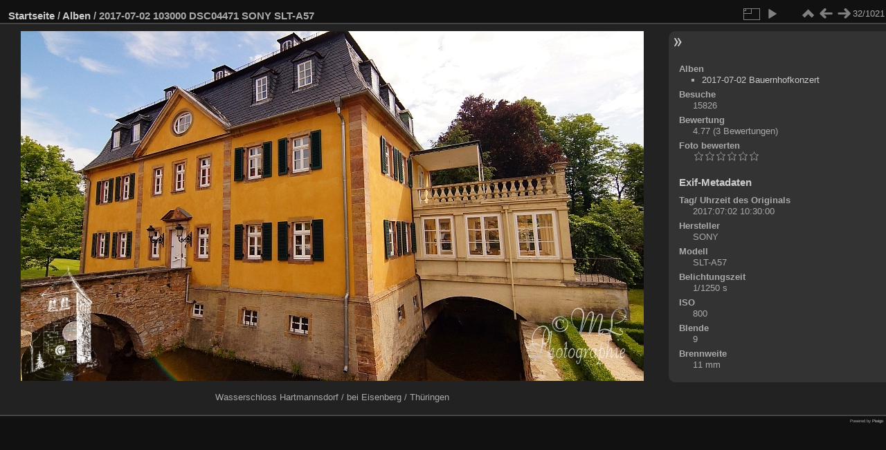

--- FILE ---
content_type: text/html; charset=utf-8
request_url: https://www.hartmannsdorf.info/fotos/picture.php?/431/categories
body_size: 2892
content:
<!DOCTYPE html>
<html lang="de" dir="ltr">
<head>
<meta charset="utf-8">
<meta name="generator" content="Piwigo (aka PWG), see piwigo.org">

 
<meta name="description" content="Wasserschloss Hartmannsdorf / bei Eisenberg / Thüringen - 2017-07-02_103000_DSC04471_SONY_SLT-A57.jpg">

<title>2017-07-02 103000 DSC04471 SONY SLT-A57 | Fotos - 07613 Hartmannsdorf bei Crossen, Gemeinde im Saale-Holzland-Kreis,
Verwaltungsgemeinschaft Heideland-Elstertal, Thueringen, SHK</title>
<link rel="shortcut icon" type="image/x-icon" href="themes/default/icon/favicon.ico">

<link rel="start" title="Startseite" href="/fotos/" >
<link rel="search" title="Suchen" href="search.php" >

<link rel="first" title="Erste Seite" href="picture.php?/3433/categories" ><link rel="prev" title="Zurück" href="picture.php?/441/categories" ><link rel="next" title="Vorwärts" href="picture.php?/420/categories" ><link rel="last" title="Letzte Seite" href="picture.php?/3563/categories" ><link rel="up" title="Vorschaubilder" href="index.php?/categories/flat" >
<link rel="canonical" href="picture.php?/431">

 
	<!--[if lt IE 7]>
		<link rel="stylesheet" type="text/css" href="themes/default/fix-ie5-ie6.css">
	<![endif]-->
	<!--[if IE 7]>
		<link rel="stylesheet" type="text/css" href="themes/default/fix-ie7.css">
	<![endif]-->
	


	<!--[if lt IE 8]>
		<link rel="stylesheet" type="text/css" href="themes/elegant/fix-ie7.css">
	<![endif]-->


<!-- BEGIN get_combined -->
<link rel="stylesheet" type="text/css" href="_data/combined/6sa11q.css">


<!-- END get_combined -->

<!--[if lt IE 7]>
<script type="text/javascript" src="themes/default/js/pngfix.js"></script>
<![endif]-->

</head>

<body id="thePicturePage">

<div id="the_page">


<div id="theHeader"></div>


<div id="content">



<div id="imageHeaderBar">
	<div class="browsePath">
		<a href="/fotos/">Startseite</a> / <a href="index.php?/categories">Alben</a><span class="browsePathSeparator"> / </span><h2>2017-07-02 103000 DSC04471 SONY SLT-A57</h2>
	</div>
</div>

<div id="imageToolBar">
<div class="imageNumber">32/1021</div>
<div class="navigationButtons">

<a href="index.php?/categories/flat" title="Vorschaubilder" class="pwg-state-default pwg-button"> <span class="pwg-icon pwg-icon-arrow-n"></span><span class="pwg-button-text">Vorschaubilder</span> </a><a href="picture.php?/441/categories" title="Zurück : 2017-07-02 150229 DSC04487 SONY SLT-A57" class="pwg-state-default pwg-button"> <span class="pwg-icon pwg-icon-arrow-w"></span><span class="pwg-button-text">Zurück</span> </a><a href="picture.php?/420/categories" title="Vorwärts : 2017-07-02 100731 DSC04452 SONY SLT-A57" class="pwg-state-default pwg-button pwg-button-icon-right"> <span class="pwg-icon pwg-icon-arrow-e"></span><span class="pwg-button-text">Vorwärts</span> </a>
</div>


<div class="actionButtons">

<a id="derivativeSwitchLink" title="Bildgrößen" class="pwg-state-default pwg-button" rel="nofollow"> <span class="pwg-icon pwg-icon-sizes"></span><span class="pwg-button-text">Bildgrößen</span> </a> <div id="derivativeSwitchBox" class="switchBox"> <div class="switchBoxTitle">Bildgrößen</div><span class="switchCheck" id="derivativeCheckedsmall" style="visibility:hidden">&#x2714; </span> <a href="javascript:changeImgSrc('_data/i/upload/2017/07/04/20170704183536-75ce3685-sm.jpg','small','small')">klein<span class="derivativeSizeDetails"> (700 x 393)</span> </a><br><span class="switchCheck" id="derivativeCheckedmedium">&#x2714; </span> <a href="javascript:changeImgSrc('_data/i/upload/2017/07/04/20170704183536-75ce3685-me.jpg','medium','medium')">mittel<span class="derivativeSizeDetails"> (900 x 506)</span> </a><br><a href="javascript:phpWGOpenWindow('./upload/2017/07/04/20170704183536-75ce3685.jpg','xxx','scrollbars=yes,toolbar=no,status=no,resizable=yes')" rel="nofollow">Original</a></div>
<a href="picture.php?/431/categories&amp;slideshow=" title="Diashow" class="pwg-state-default pwg-button" rel="nofollow"> <span class="pwg-icon pwg-icon-slideshow"></span><span class="pwg-button-text">Diashow</span> </a></div>
</div>

<div id="theImageAndInfos">
<div id="theImage">

<img src="_data/i/upload/2017/07/04/20170704183536-75ce3685-me.jpg" width="900" height="506" alt="2017-07-02_103000_DSC04471_SONY_SLT-A57.jpg" id="theMainImage" usemap="#mapmedium" title="Wasserschloss Hartmannsdorf / bei Eisenberg / Thüringen">

<map name="mapsmall"><area shape=rect coords="0,0,175,393" href="picture.php?/441/categories" title="Zurück : 2017-07-02 150229 DSC04487 SONY SLT-A57" alt="2017-07-02 150229 DSC04487 SONY SLT-A57"><area shape=rect coords="175,0,522,98" href="index.php?/categories/flat" title="Vorschaubilder" alt="Vorschaubilder"><area shape=rect coords="526,0,700,393" href="picture.php?/420/categories" title="Vorwärts : 2017-07-02 100731 DSC04452 SONY SLT-A57" alt="2017-07-02 100731 DSC04452 SONY SLT-A57"></map><map name="mapmedium"><area shape=rect coords="0,0,225,506" href="picture.php?/441/categories" title="Zurück : 2017-07-02 150229 DSC04487 SONY SLT-A57" alt="2017-07-02 150229 DSC04487 SONY SLT-A57"><area shape=rect coords="225,0,671,126" href="index.php?/categories/flat" title="Vorschaubilder" alt="Vorschaubilder"><area shape=rect coords="676,0,900,506" href="picture.php?/420/categories" title="Vorwärts : 2017-07-02 100731 DSC04452 SONY SLT-A57" alt="2017-07-02 100731 DSC04452 SONY SLT-A57"></map>

<p class="imageComment">Wasserschloss Hartmannsdorf / bei Eisenberg / Thüringen</p>

</div><div id="infoSwitcher"></div><div id="imageInfos">

<dl id="standard" class="imageInfoTable">
<div id="Categories" class="imageInfo"> <dt>Alben</dt> <dd> <ul><li><a href="index.php?/category/album_2017-07-02_bauernhofkonzert">2017-07-02 Bauernhofkonzert</a></li></ul> </dd> </div><div id="Visits" class="imageInfo"> <dt>Besuche</dt> <dd>15826</dd> </div><div id="Average" class="imageInfo"> <dt>Bewertung</dt> <dd><span id="ratingScore">4.77</span> <span id="ratingCount">(3 Bewertungen)</span></dd> </div><div id="rating" class="imageInfo"> <dt> <span id="updateRate">Foto bewerten</span> </dt> <dd> <form action="picture.php?/431/categories&amp;action=rate" method="post" id="rateForm" style="margin:0;"> <div><input type="submit" name="rate" value="0" class="rateButton" title="0"><input type="submit" name="rate" value="1" class="rateButton" title="1"><input type="submit" name="rate" value="2" class="rateButton" title="2"><input type="submit" name="rate" value="3" class="rateButton" title="3"><input type="submit" name="rate" value="4" class="rateButton" title="4"><input type="submit" name="rate" value="5" class="rateButton" title="5">
			</div>
			</form>
		</dd>
	</div>


</dl>

<dl id="Metadata" class="imageInfoTable">
	<h3>Exif-Metadaten</h3>
		<div class="imageInfo">
			<dt>Tag/ Uhrzeit des Originals</dt>
			<dd>2017:07:02 10:30:00</dd>
		</div>
		<div class="imageInfo">
			<dt>Hersteller</dt>
			<dd>SONY</dd>
		</div>
		<div class="imageInfo">
			<dt>Modell</dt>
			<dd>SLT-A57</dd>
		</div>
		<div class="imageInfo">
			<dt>Belichtungszeit</dt>
			<dd>1/1250 s</dd>
		</div>
		<div class="imageInfo">
			<dt>ISO</dt>
			<dd>800</dd>
		</div>
		<div class="imageInfo">
			<dt>Blende</dt>
			<dd>9</dd>
		</div>
		<div class="imageInfo">
			<dt>Brennweite</dt>
			<dd>11 mm</dd>
		</div>
</dl>
</div>
</div>



</div>
<div id="copyright">


  Powered by	<a href="http://de.piwigo.org" class="Piwigo">Piwigo</a>
  
</div>

</div>

<!-- BEGIN get_combined -->
<script type="text/javascript" src="_data/combined/3whp6l.js"></script>
<script type="text/javascript">//<![CDATA[

var p_main_menu = "on", p_pict_descr = "on", p_pict_comment = "off";
document.onkeydown = function(e){e=e||window.event;if (e.altKey) return true;var target=e.target||e.srcElement;if (target && target.type) return true;var keyCode=e.keyCode||e.which, docElem=document.documentElement, url;switch(keyCode){case 63235: case 39: if (e.ctrlKey || docElem.scrollLeft==docElem.scrollWidth-docElem.clientWidth)url="picture.php?/420/categories"; break;case 63234: case 37: if (e.ctrlKey || docElem.scrollLeft==0)url="picture.php?/441/categories"; break;case 36: if (e.ctrlKey)url="picture.php?/3433/categories"; break;case 35: if (e.ctrlKey)url="picture.php?/3563/categories"; break;case 38: if (e.ctrlKey)url="index.php?/categories/flat"; break;}if (url) {window.location=url.replace("&amp;","&"); return false;}return true;}
function changeImgSrc(url,typeSave,typeMap)
{
	var theImg = document.getElementById("theMainImage");
	if (theImg)
	{
		theImg.removeAttribute("width");theImg.removeAttribute("height");
		theImg.src = url;
		theImg.useMap = "#map"+typeMap;
	}
	jQuery('#derivativeSwitchBox .switchCheck').css('visibility','hidden');
	jQuery('#derivativeChecked'+typeMap).css('visibility','visible');
	document.cookie = 'picture_deriv='+typeSave+';path=/fotos/';
}
(window.SwitchBox=window.SwitchBox||[]).push("#derivativeSwitchLink", "#derivativeSwitchBox");
var _pwgRatingAutoQueue = _pwgRatingAutoQueue||[];_pwgRatingAutoQueue.push( {rootUrl: '', image_id: 431,onSuccess : function(rating) {var e = document.getElementById("updateRate");if (e) e.innerHTML = "Ihre Bewertung aktualisieren";e = document.getElementById("ratingScore");if (e) e.innerHTML = rating.score;e = document.getElementById("ratingCount");if (e) {if (rating.count == 1) {e.innerHTML = "(Bewertung)".replace( "%d", rating.count);} else {e.innerHTML = "(%d Bewertungen)".replace( "%d", rating.count);}}}} );
//]]></script>
<script type="text/javascript">
(function() {
var s,after = document.getElementsByTagName('script')[document.getElementsByTagName('script').length-1];
s=document.createElement('script'); s.type='text/javascript'; s.async=true; s.src='_data/combined/1bong7v.js';
after = after.parentNode.insertBefore(s, after);
})();
</script>
<!-- END get_combined -->

</body>
</html>